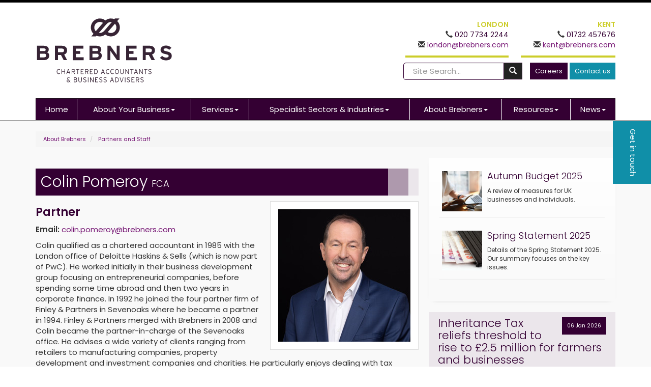

--- FILE ---
content_type: text/html; charset=utf-8
request_url: https://www.brebners.com/about-brebners/partners-and-staff/colin-pomeroy
body_size: 9410
content:

<!doctype html>
<!--[if lt IE 7]> <html lang="en-gb" class="no-js lt-ie9 lt-ie8 lt-ie7"> <![endif]-->
<!--[if IE 7]>    <html lang="en-gb" class="no-js lt-ie9 lt-ie8"> <![endif]-->
<!--[if IE 8]>    <html lang="en-gb" class="no-js lt-ie9"> <![endif]-->
<!--[if gt IE 8]><!--> <html lang="en-gb"> <!--<![endif]-->
	<head><meta http-equiv="X-UA-Compatible" content="IE=edge" /><meta charset="utf-8" /><meta name="viewport" content="width=device-width" /><link rel="shortcut icon" href="/favicon.ico" /><link rel="apple-touch-icon" href="/apple-touch-icon.png" />



<script type="speculationrules">
{
  "prerender": [{
    "where": {
      "and": [
        { "href_matches": "/*" },
        { "not": {"selector_matches": ".do-not-prerender"}}
      ]
    },
    "eagerness": "moderate"
  }]
}
</script>
<!-- Google tag (gtag.js) -->

<script async src="https://www.googletagmanager.com/gtag/js?id=G-BRS4XVK26W"></script>

<script>

  window.dataLayer = window.dataLayer || [];

  function gtag(){dataLayer.push(arguments);}

  gtag('js', new Date());

 

  gtag('config', 'G-BRS4XVK26W');

</script>
	<link href="/css/styles.css" rel="stylesheet" type="text/css" media="screen" /><link href="/css/print.css" rel="stylesheet" type="text/css" media="print" /><script src="//cdn.clientzone.com/framework/3.0/modernizer/modernizr.custom.2.8.3.min.js"></script><script src="//ajax.googleapis.com/ajax/libs/jquery/3.5.1/jquery.min.js"></script><script src="//cdn.clientzone.com/framework/3.0/scripts/settings.js"></script><script src="//cdn.clientzone.com/framework/3.0/scripts/search.js"></script><script src="//ajax.aspnetcdn.com/ajax/jquery.templates/beta1/jquery.tmpl.min.js"></script><script src="//cdn.clientzone.com/framework/3.0/scripts/date.format.js"></script><script src="//cdn.clientzone.com/framework/3.0/scripts/newswire.js"></script><script src="//cdn.clientzone.com/framework/3.0/bootstrap/bootstrap.min.js"></script><script src="//cdn.clientzone.com/framework/3.0/bootstrap/hover.min.js"></script><link href="https://www.brebners.com/about-brebners/partners-and-staff/colin-pomeroy" rel="canonical" /><meta name="description" content="Colin Pomeroy:  Get contact details and some personal insight into this Brebners Partner." /><title>
	Colin Pomeroy | Brebners | Accountants London
</title></head>
	<body id="body" class="page-about-brebners page-partners-and-staff page-colin-pomeroy">
<form method="post" action="/about-brebners/partners-and-staff/colin-pomeroy" id="form1">

<!-- IE6 warning and Accessibility links -->
        <div class="container">
	<div class="access-links">
	<h2 id="page-top">Accessibility links</h2>
	<ul>
		<li><a href="#skip-to-content" title="">Skip to content</a></li>
		<li><a href="/accessibility" title="">Accessibility Help</a></li>
	</ul>
</div>
	<div class="browser-wrap">
    <div class="chromeframe" style="display: none;">
        <p>You are using an outdated browser. <a href="https://browse-better.com/">Upgrade your browser today</a> for a better experience of this site and many others.</p>
    </div>

    <!--[if IE]> 
        <div class="chromeframe-ie">
            <p>You are using an outdated browser. <a href="https://browse-better.com/">Upgrade your browser today</a> for a better experience of this site and many others.</p>
        </div>
        <div class="small">
            <p>If you are having trouble viewing this website and would like some information please contact us on the details below...</p>
            <p>Tel: 020 7734 2244</p>
            <p>Email: <a href="mailto:london@brebners.com">london@brebners.com</a></p>
            <p>Address: <span itemscope itemtype="http://schema.org/AccountingService" class="address-mini">Brebners, 
<span itemprop="address" itemscope itemtype="http://schema.org/PostalAddress">
<span itemprop="streetAddress">130 Shaftesbury Avenue</span>, <span itemprop="addressLocality"> London</span> <span itemprop="postalCode"> W1D 5AR</span>
</span>
</span></p>
        </div>
    <![endif]-->
</div>
</div>
        <!-- / IE6 warning and Accessibility links -->
        <div class="site-wrap">
            <!-- <div class="container site-wrap">  -->
            <!-- use container if you would like to contain the site and possibly add a border to the main content area -->
            <header class="site-header-wrap">
                <div class="container">
                    <div class="row">
                        <div class="col-md-3 col-sm-3 col-xs-12">
                            <a id="print-logo" title="Brebners - Accountants in Shaftesbury Avenue, Soho, London & Sevenoaks, Kent" href="/">
                                <img class="img-responsive" id="logo" alt="Brebners logo" src="/img/logo.svg">
                            </a> 
                        </div>
                        <div class="col-md-9 col-sm-9 col-xs-12">
                            <div class="details">
                                <div class="london">
                                    <p><span class="highlight-secondary-color">LONDON</span><br>
                                        <span class="glyphicon glyphicon-earphone"></span> 020 7734 2244 <br><span class="glyphicon glyphicon-envelope"></span><a href="mailto:london@brebners.com"> london@brebners.com</a></p>
                                </div>
                                <div class="kent">
                                    <p><span class="highlight-secondary-color">KENT</span><br>
                                        <span class="glyphicon glyphicon-earphone"></span> 01732 457676 <br><span class="glyphicon glyphicon-envelope"></span><a href="mailto:kent@brebners.com"> kent@brebners.com</a></p>
                                </div>
                            </div>
                            <div class="social-media">
                                <a href="/careers" class="btn btn-primary btn-sm">Careers</a>
                                <a href="/contact-us" class="btn btn-tertiary btn-sm">Contact us</a>
                            </div>
                            <div id="searchareaWidget" class="form-inline form-search">
  
<div class="input-group">
    <input name="ctl00$ctl00$ctl06$txtSearchBox" type="text" id="ctl06_txtSearchBox" class="form-control search-query" placeholder="Site Search..." />
    
    <span class="input-group-btn">
	    <button class="btn btn-default search-button" value="<span aria-label='Search' class='glyphicon glyphicon-search'></span>" type="button" onclick="dosearch('search','ctl06_txtSearchBox');" >
	    <span aria-label='Search' class='glyphicon glyphicon-search'></span>
	    </button>
	</span>
    
</div>
  <script type="text/javascript">

        var $searchinput = $('.search-query');

        // Hook the key down event for the search input box and enter being pressed. Redirect the browser to the relevant search page to emulate the
        // search submit button press operation which in this case isn't available.
        $searchinput.keydown(function(event){

        if (event.keyCode == 13)
        {
        event.preventDefault();
        window.location = "/search?Q="+$searchinput.val();
        }

        });
      </script>
</div>
                        </div>
                    </div>
                    <nav>
  <div class="navbar navbar-default"><div class="navbar-header"><button type="button" class="navbar-toggle" data-toggle="collapse" data-target=".navbar-collapse"><span class="icon-bar"></span><span class="icon-bar"></span><span class="icon-bar"></span><span class="burger-menu-title">MENU</span></button></div><div class="navbar-collapse collapse">
<ul data-cmsnoindex="true" class="nav navbar-nav">
<li><a target="_self" title="Home" href="/">Home</a></li>
<li class="dropdown">
<a class="dropdown-toggle" data-toggle="dropdown" data-hover="dropdown" href="/about-your-business" title="About Your Business" target="_self">About Your Business<b class="caret"></b></a>
<ul class="dropdown-menu">
<li><a target="_self" title="Overview" href="/about-your-business">Overview</a></li>
<li><a target="_self" title="Successful individuals" href="/about-your-business/successful-individuals">Successful individuals</a></li>
<li><a target="_self" title="Entrepreneurial start-ups" href="/about-your-business/entrepreneurial-start-ups">Entrepreneurial start-ups</a></li>
<li><a target="_self" title="Early stage businesses" href="/about-your-business/early-stage-businesses">Early stage businesses</a></li>
<li><a target="_self" title="Established businesses" href="/about-your-business/established-businesses">Established businesses</a></li>
<li><a target="_self" title="Corporates" href="/about-your-business/corporates">Corporates</a></li>
<li><a target="_self" title="Business exit" href="/about-your-business/business-exit">Business exit</a></li>
</ul>
</li>
<li class="dropdown">
<a class="dropdown-toggle" data-toggle="dropdown" data-hover="dropdown" href="/services" title="Services" target="_self">Services<b class="caret"></b></a>
<ul class="dropdown-menu">
<li><a target="_self" title="Overview" href="/services">Overview</a></li>
<li class="dropdown-submenu">
<a href="/services/corporate" title="Corporate" target="_self">Corporate</a>
<ul class="dropdown-menu">
<li><a target="_self" title="Overview" href="/services/corporate">Overview</a></li>
<li><a target="_self" title="Accounts" href="/services/corporate/accounts">Accounts</a></li>
<li><a target="_self" title="Auditing" href="/services/corporate/auditing">Auditing</a></li>
<li><a target="_self" title="Cloud based accounting solutions" href="/services/corporate/cloud-based-accounting-solutions">Cloud based accounting solutions</a></li>
<li><a target="_self" title="Company secretarial" href="/services/corporate/company-secretarial">Company secretarial</a></li>
<li><a target="_self" title="Corporate finance" href="/services/corporate/corporate-finance">Corporate finance</a></li>
<li><a target="_self" title="Corporate tax planning and compliance" href="/services/corporate/corporate-tax-planning-and-compliance">Corporate tax planning and compliance</a></li>
<li><a target="_self" title="Due diligence" href="/services/corporate/due-diligence">Due diligence</a></li>
<li><a target="_self" title="FCA compliance" href="/services/corporate/fca-compliance">FCA compliance</a></li>
<li><a target="_self" title="Financial systems advice" href="/services/corporate/financial-systems-advice">Financial systems advice</a></li>
<li><a target="_self" title="Liquidation, insolvency and corporate recovery" href="/services/corporate/liquidation-insolvency-and-corporate-recovery">Liquidation, insolvency and corporate recovery</a></li>
<li><a target="_self" title="Outsourcing your financial function" href="/services/corporate/outsourcing-your-financial-function">Outsourcing your financial function</a></li>
<li><a target="_self" title="Payroll" href="/services/corporate/payroll">Payroll</a></li>
<li><a target="_self" title="VAT advice and planning" href="/services/corporate/vat-advice-and-planning">VAT advice and planning</a></li>
</ul>
</li>
<li class="dropdown-submenu">
<a href="/services/personal" title="Personal" target="_self">Personal</a>
<ul class="dropdown-menu">
<li><a target="_self" title="Overview" href="/services/personal">Overview</a></li>
<li><a target="_self" title="Inheritance Tax Planning" href="/services/personal/inheritance-tax-planning">Inheritance Tax Planning</a></li>
<li><a target="_self" title="Personal tax planning and compliance" href="/services/personal/personal-tax-planning-and-compliance">Personal tax planning and compliance</a></li>
<li><a target="_self" title="Wealth management" href="/services/personal/wealth-management">Wealth management</a></li>
</ul>
</li>
<li class="dropdown-submenu">
<a href="/services/other" title="Other" target="_self">Other</a>
<ul class="dropdown-menu">
<li><a target="_self" title="Overview" href="/services/other">Overview</a></li>
<li><a target="_self" title="Forensic accounting and expert witness" href="/services/other/forensic-accounting-and-expert-witness">Forensic accounting and expert witness</a></li>
<li><a target="_self" title="Pensions, mortgages and insurance advice" href="/services/other/pensions-mortgages-and-insurance-advice">Pensions, mortgages and insurance advice</a></li>
<li><a target="_self" title="Solicitors Accounts Rules" href="/services/other/solicitors-accounts-rules">Solicitors Accounts Rules</a></li>
</ul>
</li>
</ul>
</li>
<li class="dropdown">
<a class="dropdown-toggle" data-toggle="dropdown" data-hover="dropdown" href="/specialist-sectors-and-industries" title="Specialist Sectors & Industries" target="_self">Specialist Sectors & Industries<b class="caret"></b></a>
<ul class="dropdown-menu">
<li><a target="_self" title="Overview" href="/specialist-sectors-and-industries">Overview</a></li>
<li class="dropdown-submenu">
<a href="/specialist-sectors-and-industries/creative-industries" title="Creative Industries" target="_self">Creative Industries</a>
<ul class="dropdown-menu">
<li><a target="_self" title="Overview" href="/specialist-sectors-and-industries/creative-industries">Overview</a></li>
<li><a target="_self" title="Film, TV and Theatre" href="/specialist-sectors-and-industries/creative-industries/film-tv-and-theatre">Film, TV and Theatre</a></li>
<li><a target="_self" title="Art Galleries and Artists" href="/specialist-sectors-and-industries/creative-industries/art-galleries-and-artists">Art Galleries and Artists</a></li>
<li><a target="_self" title="Creative and Digital" href="/specialist-sectors-and-industries/creative-industries/creative-and-digital">Creative and Digital</a></li>
<li><a target="_self" title="Media and Entertainment" href="/specialist-sectors-and-industries/creative-industries/media-and-entertainment">Media and Entertainment</a></li>
<li><a target="_self" title="Marketing Agencies" href="/specialist-sectors-and-industries/creative-industries/marketing-agencies">Marketing Agencies</a></li>
</ul>
</li>
<li><a target="_self" title="Sports - personalities, professionals and business" href="/specialist-sectors-and-industries/sports-personalities-professionals-and-business">Sports - personalities, professionals and business</a></li>
<li><a target="_self" title="Pubs, restaurants and clubs" href="/specialist-sectors-and-industries/pubs-restaurants-and-clubs">Pubs, restaurants and clubs</a></li>
<li><a target="_self" title="Retail and fashion" href="/specialist-sectors-and-industries/retail-and-fashion">Retail and fashion</a></li>
<li><a target="_self" title="Shipping, logistics and transportation" href="/specialist-sectors-and-industries/shipping-logistics-and-transportation">Shipping, logistics and transportation</a></li>
<li><a target="_self" title="Property, facilities management and construction" href="/specialist-sectors-and-industries/property-facilities-management-and-construction">Property, facilities management and construction</a></li>
<li><a target="_self" title="FCA registered businesses" href="/specialist-sectors-and-industries/fca-registered-businesses">FCA registered businesses</a></li>
<li><a target="_self" title="Solicitors and legal professionals" href="/specialist-sectors-and-industries/solicitors-and-legal-professionals">Solicitors and legal professionals</a></li>
<li><a target="_self" title="Charities" href="/specialist-sectors-and-industries/charities">Charities</a></li>
</ul>
</li>
<li class="dropdown">
<a class="dropdown-toggle" data-toggle="dropdown" data-hover="dropdown" href="/about-brebners" title="About Brebners" target="_self">About Brebners<b class="caret"></b></a>
<ul class="dropdown-menu">
<li><a target="_self" title="Overview" href="/about-brebners">Overview</a></li>
<li><a target="_self" title="Client Testimonials" href="/about-brebners/client-testimonials">Client Testimonials</a></li>
<li><a target="_self" title="Partners and Staff" href="/about-brebners/partners-and-staff">Partners and Staff</a></li>
<li><a target="_self" title="Success stories" href="/about-brebners/success-stories">Success stories</a></li>
<li><a target="_self" title="Brebners Charity Fund Raising" href="/about-brebners/brebners-charity-fund-raising">Brebners Charity Fund Raising</a></li>
<li><a target="_self" title="Careers" href="/careers/index.htm">Careers</a></li>
<li><a target="_self" title="Information pursuant to The Provision of Services Regulations 2009" href="/about-brebners/information-pursuant-to-the-provision-of-services-regulations-2009">Information pursuant to The Provision of Services Regulations 2009</a></li>
<li><a target="_self" title="GDPR and Privacy Notices" href="/about-brebners/gdpr-and-privacy-notices">GDPR and Privacy Notices</a></li>
<li><a target="_blank" title="Diversity data 2024" href="/about-brebners/diversity-data-2024" rel="noopener">Diversity data 2024 <span class="glyphicon glyphicon-new-window"></span></a></li>
</ul>
</li>
<li class="dropdown">
<a class="dropdown-toggle" data-toggle="dropdown" data-hover="dropdown" href="/resources" title="Resources" target="_self">Resources<b class="caret"></b></a>
<ul class="dropdown-menu">
<li><a target="_self" title="Overview" href="/resources">Overview</a></li>
<li><a target="_self" title="Factsheets" href="/resources/factsheets">Factsheets</a></li>
<li><a target="_self" title="Market data" href="/resources/market-data">Market data</a></li>
<li><a target="_self" title="Online calculators" href="/resources/online-calculators">Online calculators</a></li>
<li><a target="_self" title="Tax calendar" href="/resources/tax-calendar">Tax calendar</a></li>
<li><a target="_self" title="Tax rates & allowances" href="/resources/tax-rates-and-allowances">Tax rates & allowances</a></li>
<li><a target="_self" title="Useful links" href="/resources/useful-links">Useful links</a></li>
</ul>
</li>
<li class="dropdown">
<a class="dropdown-toggle" data-toggle="dropdown" data-hover="dropdown" href="/news" title="News" target="_self">News<b class="caret"></b></a>
<ul class="dropdown-menu">
<li><a target="_self" title="Overview" href="/news">Overview</a></li>
<li><a target="_self" title="Autumn Budget" href="/news/autumn-budget">Autumn Budget</a></li>
<li><a target="_self" title="Spring Statement" href="/news/spring-statement">Spring Statement</a></li>
<li><a target="_self" title="Hot Topic" href="/news/hot-topic">Hot Topic</a></li>
<li><a target="_self" title="Latest News for Business" href="/news/latest-news-for-business">Latest News for Business</a></li>
</ul>
</li>
</ul>
</div></div>
</nav>
                </div>
            </header>
            <!-- Skip to content link - place just before main content! -->
            <a name="skip-to-content" class="skip-to-content"></a>
            <!-- / Skip to content link -->
            <div class="site-main-content-wrap">
            <div class="tabs">					
					<a href="/contact-us" title="Get in touch" class="tab-blue"><span>Get in touch</span> </a>
					 
				</div>
                <div class="container">
                    <div class="row">
                        <div class="col-sm-12">
                            
<accsys_noindex>

        <ol class="breadcrumb">
    
        <li >
        
         <a href='/about-brebners' title='About Brebners' target="_self">About Brebners</a>
        </li>
    
        <li >
        
         <a href='/about-brebners/partners-and-staff' title='Partners and Staff' target="_self">Partners and Staff</a>
        </li>
    
        </ol>
    
</accsys_noindex>

                                <div class="row">
        <div class="col-md-8 col-sm-12">
            <h1>Colin Pomeroy <span class="letters">FCA</span></h1>
<img src="/img/team/colin-pomeroy.jpg" alt="Colin Pomeroy" class="img-right">
<h2 class="h3"><strong>Partner</strong></h2>
<p><strong>Email:</strong> <a href="mailto:colin.pomeroy@brebners.com">colin.pomeroy@brebners.com</a></p>
<p>Colin qualified as a chartered accountant in 1985 with the London office of Deloitte Haskins &amp; Sells (which is now part of PwC). He worked initially in their business development group focusing on entrepreneurial companies, before spending some time abroad and then two years in corporate finance. In 1992 he joined the four partner firm of Finley &amp; Partners in Sevenoaks where he became a partner in 1994. Finley &amp; Partners merged with Brebners in 2008 and Colin became the partner-in-charge of the Sevenoaks office. He advises a wide variety of clients ranging from retailers to manufacturing companies, property development and investment companies and charities. He particularly enjoys dealing with tax planning issues and owner managed businesses.</p>
<p>In his spare time Colin plays golf and watches Brighton &amp; Hove Albion who he has supported for nearly 50 years!</p>
        </div>
        <div class="col-md-4 col-sm-12">
            <aside>
                
                
                <div class="column">
                    <a href="/news/autumn-budget" class="cta-primary">
                        <div class="object-wrap">
							<img alt="Thumbnail image" src="//cdn.clientzone.com/images/ts/set-3/square/autumn-statement.jpg" class="cta-img img-responsive">
						</div>
                        <div class="text-wrap">
                            <h3 class="cta-heading">Autumn Budget 2025</h3>
                            <p class="cta-description">A review of measures for UK businesses and individuals.</p>
                        </div>
                    </a>
                    <a href="/news/spring-statement" class="cta-primary">
                        <div class="object-wrap">
							<img alt="Thumbnail image" src="//cdn.clientzone.com/images/ts/set-3/square/budget-report.jpg" class="cta-img img-responsive">
						</div>
                        <div class="text-wrap">
                            <h3 class="cta-heading">Spring Statement 2025</h3>
                            <p class="cta-description">Details of the Spring Statement 2025. Our summary focuses on the key issues.</p>
                        </div>
                    </a>
                </div>
                
        
         
        
<a href="/news/latest-news-for-business/archive/news-article/2026/January/inheritance-tax-reliefs-threshold-to-rise-to-25-million-for-farmers-and-businesses" title="Inheritance Tax reliefs threshold to rise to £2.5 million for farmers and businesses" class="cta cta-news-block" >
<div class="object-wrap">
              <p class="date">06 Jan 2026</p>
            </div>
<div class="text-wrap">

<h2>Inheritance Tax reliefs threshold to rise to £2.5 million for farmers and businesses</h2>
<p>The level of the Agricultural Property Relief (APR) and Business Property Relief (BPR) thresholds will be increased from £1 million to £2.5 million, the government has announced.</p>
</div>
</a>

         
        
<a href="/news/latest-news-for-business/archive/news-article/2026/January/e-invoicing-will-be-fundamental-change-for-vat-registered-businesses" title="E-invoicing will be fundamental change for VAT-registered businesses" class="cta cta-news-block" >
<div class="object-wrap">
              <p class="date">06 Jan 2026</p>
            </div>
<div class="text-wrap">

<h2>E-invoicing will be fundamental change for VAT-registered businesses</h2>
<p>The mandatory introduction of e-invoicing for all VAT-registered businesses selling to UK business customers from April 2029 will be a fundamental change, says the Chartered Institute of Taxation (CIOT).</p>
</div>
</a>

         
        
         


            </aside>
        </div>
    </div>
    
                        </div>
                    </div>
                </div>
            </div>
            <!--/end site-main-content-wrap -->
            <div class="accreditation-wrap">
                <div class="container">
                    <p><a href="https://find.icaew.com/firms/london/brebners/1QiJpX" target="_blank" rel="noopener"><img loading="lazy" src="/img/icaew.png" alt="ICAEW"></a>
                    <a href="https://igal-network.com/" target="_blank" rel="noopener"><img loading="lazy" src="/img/igal.png" alt="IGAL"></a>
                    <a href="https://apa-uk.co.uk/" target="_blank" rel="noopener"><img loading="lazy" src="/img/apa-logo.jpg" alt="The Association of Practising Accountants"></a></p>
                    <p><a href="https://www.xero.com/uk/advisors/accountant/brebners-3cc72cb4a7aa/" target="_blank" rel="noopener"><img loading="lazy" src="/img/xero-platinum-champion-partner.png" alt="Xero - Platinum Partners"></a>
                    <img loading="lazy" src="/img/quickbooks.png" alt="Quickbooks Certified ProAdvisors">
                    <img loading="lazy" src="/img/sage.png" alt="Sage" class="sage-logo"></p>
                </div>
            </div>
            <footer class="site-footer-wrap">
                <div class="container">
                    <div class="row">
                        <div class="col-sm-6 col-md-3 xs-push-b">
                            <h5>London office</h5>
                            <address><div itemscope itemtype="http://schema.org/AccountingService">
	<div itemprop="address" itemscope itemtype="http://schema.org/PostalAddress">
    <div class="address-block-number">
    <p><span itemprop="telephone" class="tel-number">020 7734 2244</span><br />
    <span itemprop="email" class="email-address"><a href="mailto:london@brebners.com">london@brebners.com</a></span></p>
    	</div>
<div class="address-block-address">
    <p><span itemprop="streetAddress" class="company-address">
	Brebners<br />130 Shaftesbury Avenue

<br />
	</span>
    <span itemprop="addressLocality">London</span><br />
	
    <span itemprop="postalCode">W1D 5AR</span>
    </p>
</div>
	</div>
    
	</div></address>
                        </div>
                        <div class="col-sm-6 col-md-3 xs-push-b">
                            <h5>Sevenoaks office</h5>
                            <p>01732 457676<br><a href="mailto:kent@brebners.com"> kent@brebners.com</a></p>
                            <address>1 Suffolk Way<br>
                            Sevenoaks<br>
                            Kent<br>
                            TN13 1YL</address>
                        </div>
                        <div class="col-sm-6 col-md-3 xs-push-b">
                            <h5>INITIAL CONSULTATION</h5>
                            <p>Get in touch with us to arrange a chat to see how we can help you.</p>
                            <a href="/contact-us" class="btn btn-success btn-sm">Contact us</a>
                        </div>
                        <div class="col-sm-6 col-md-3">
                            <div class="news-list">
                                <h5>Latest News</h5>
                                
        
         
        
<a href="/news/latest-news-for-business/archive/news-article/2026/January/inheritance-tax-reliefs-threshold-to-rise-to-25-million-for-farmers-and-businesses" title="Inheritance Tax reliefs threshold to rise to £2.5 million for farmers and businesses" class="cta-news-footer" >
	<div class="text-wrap">
		<h2 class="cta-heading">Inheritance Tax reliefs threshold to rise to £2.5 million for farmers and businesses</h2>
		<p class="cta-description">The level of the Agricultural Property Relief (APR) and Business Property Relief (BPR) thresholds will be increased from £1 million to £2.5 million, the government has announced.</p>
	</div>
</a>

         
        
<a href="/news/latest-news-for-business/archive/news-article/2026/January/e-invoicing-will-be-fundamental-change-for-vat-registered-businesses" title="E-invoicing will be fundamental change for VAT-registered businesses" class="cta-news-footer" >
	<div class="text-wrap">
		<h2 class="cta-heading">E-invoicing will be fundamental change for VAT-registered businesses</h2>
		<p class="cta-description">The mandatory introduction of e-invoicing for all VAT-registered businesses selling to UK business customers from April 2029 will be a fundamental change, says the Chartered Institute of Taxation (CIOT).</p>
	</div>
</a>

         
        
         


                            </div>
                        </div>
                        
                    </div>
                    <hr>
                    <div class="row">
                        <div class="col-sm-7">
                            <p class="mini-site-map">
                                <span id="minisitemapwidget">
  <a href="/home" title="Home" target="_self">Home</a> | <a href="/privacy" title="Privacy" target="_self">Privacy</a> | <a href="/contact-us" title="Contact us" target="_self">Contact us</a> | <a href="/site-map" title="Site map" target="_self">Site map</a> | <a href="/careers" title="Careers" target="_self">Careers</a> | <a href="/accessibility" title="Accessibility" target="_self">Accessibility</a> | <a href="/disclaimer" title="Disclaimer" target="_self">Disclaimer</a> | <a href="/help" title="Help" target="_self">Help</a> | </span>
                            </p>
                            <p>&COPY; 2026 Brebners. All rights reserved. <a href="https://www.yourfirmonline.co.uk" title="powered by totalSOLUTION. Click here to find out how totalSOLUTION can help your accountancy firm" target="_blank" rel="noopener noreferrer" >powered by total<strong>SOLUTION</strong></a></p>
                        </div>
                        <div class="col-sm-5">
                            <small class="cookies">We use cookies on this website, you can find <a href="/privacy#cookies">more information about cookies here</a>.</small>
                        </div>
                    </div>
                </div>
            </footer>
        </div>
        <!--/end site-wrap -->
        <!-- Scripts go here -->
        
        
       

        
        
        <script src="//cdn.clientzone.com/framework/3.0/scripts/placeholder.min.js"></script>
        <script src="/scripts/scripts.js"></script>
	<!--[if lt IE 9]>
      <script src="//cdn.clientzone.com/framework/3.0/Bootstrap/respond.min.js"></script>
    <![endif]-->
	
<script type="text/javascript">
        (function(i,s,o,g,r,a,m){i['GoogleAnalyticsObject']=r;i[r]=i[r]||function(){
        (i[r].q=i[r].q||[]).push(arguments)},i[r].l=1*new Date();a=s.createElement(o),
        m=s.getElementsByTagName(o)[0];a.async=1;a.src=g;m.parentNode.insertBefore(a,m)
        })(window,document,'script','//www.google-analytics.com/analytics.js','ga');

        ga('create', 'UA-317033-5', 'auto');
        ga('send', 'pageview');
      </script>

                <script type="application/ld+json">
{
"@context": "http://schema.org",
"@type": "AccountingService",
"name": "Brebners",
"url": "https://www.brebners.com/",
  "logo": "https://www.brebners.com/logo.png",
  "image": "https://www.brebners.com/img/logo.png",
  "description": "Brebners is a firm of chartered accountants and business advisers based in London and Sevenoaks with clients across both areas as well as UK-wide.",
  "priceRange": "&pound;&pound;&pound;",
"department": 
    [
        {
            "name": "Brebners",
			"image": "https://www.brebners.com/img/logo.png",
			"@type": "AccountingService",
            "address": {
                "@type": "PostalAddress",
                "addressLocality": "Central London",
                "addressRegion": "London",
                "postalCode": "W1D 5AR",
                "streetAddress": "130 Shaftesbury Avenue"
            },
            "openingHours": [
                "Mo-Fr 09:00-17:00"
            ],
            "telephone" : "020 7734 2244",
              "geo": {
    "@type": "GeoCoordinates",
    "latitude": "51.5172",
    "longitude": "-0.12963"
  },
            "hasmap" : "https://www.google.com/maps/place/Brebners+Chartered+Accountants/@51.512752,-0.129675,15z",
            "contactPoint": {
            "@type": "ContactPoint",
                "telephone" : "020 7734 2244",
                "contactType": "Customer Support"
            }
        },
        {
            "name": "Brebners",
			"image": "https://www.brebners.com/img/logo.png",
			"@type": "AccountingService",
            "address": {
                "@type": "PostalAddress",
                "addressLocality": "Sevenoaks",
                "addressRegion": "Kent",
                "postalCode": "TN13 1YL",
                "streetAddress": "1 Suffolk Way"
                },
            "openingHours": [
                "Mo-Fr 09:00-17:00"
            ],
            "telephone" : "01732 457676",
                          "geo": {
    "@type": "GeoCoordinates",
    "latitude": "51.27239",
    "longitude": "0.19361"
  },
            "hasmap" : "https://www.google.com/maps/place/Brebners+Chartered+Accountants/@51.272411,0.193638,15z",
            "contactPoint": {
                "@type": "ContactPoint",
                "telephone": "01732 457676",
                "contactType": "Customer Support"
            }
        }
    ],
"email": ["london@brebners.com", "kent@brebners.com"]
}
</script>



<script type="application/ld+json">
{ "@context" : "https://schema.org",
  "@type" : "Organization",
  "name" : "Brebners",
  "url" : "https://www.brebners.com/",
  "sameAs" : [ "https://find-and-update.company-information.service.gov.uk/company/00663160",
  "https://find.icaew.com/firms/london/brebners/1QiJpX",
"https://www.auditregister.org.uk/firm/firmdetails/3783127",
"https://www.linkedin.com/company/brebners/?originalSubdomain=uk",
"https://google.com/maps?cid=18375024321192813372",
"https://google.com/maps?cid=13429690487644173205"] 
}
</script>

<script type="application/ld+json">
    {
      "@context" : "https://schema.org",
      "@type" : "WebSite",
      "name" : "Brebners Ltd",
       "alternateName": ["Brebners Accountants",
       "Brebners Chartered Accountants"],
              "description": "Accounting, bookkeeping and tax services for individuals and businesses of all sizes across the UK from offices in London and Sevenoaks",
 	"inLanguage": "en-GB",
      "url" : "https://www.brebners.com/"
    }
  </script>
</form>
<!-- Pre-EndBody -->
</body>
</html>


--- FILE ---
content_type: image/svg+xml
request_url: https://www.brebners.com/img/logo.svg
body_size: 10622
content:
<?xml version="1.0" encoding="utf-8"?>
<!-- Generator: Adobe Illustrator 21.0.2, SVG Export Plug-In . SVG Version: 6.00 Build 0)  -->
<svg version="1.1" id="Layer_1" xmlns="http://www.w3.org/2000/svg" xmlns:xlink="http://www.w3.org/1999/xlink" x="0px" y="0px"
	 width="360px" height="176px" viewBox="0 0 360 176" style="enable-background:new 0 0 360 176;" xml:space="preserve">
<style type="text/css">
	.st0{fill:#372435;}
	.st1{fill:none;}
</style>
<g>
	<path class="st0" d="M214.4,11.6l-0.4-0.4c0,0,4.5-5.2,5.8-6.8c-2.2,0-11.4,0-11.9,0c-0.3,0.3-1.5,1.8-1.5,1.8L205.9,6
		c-2.8-1.1-5.6-1.6-8.5-1.6c-5,0-9.7,1.6-14,4.8L183,9.5l-0.4-0.3c-4.1-3.1-9.1-4.8-14.2-4.8l0,0c-6.3,0-12.2,2.5-16.7,6.9
		c-4.5,4.5-6.9,10.4-6.9,16.6l0,0c0,6.1,2.3,11.9,6.6,16.3l0.4,0.4c0,0-4.4,5.2-5.8,6.8c2.2,0,11.4,0,11.9,0
		c0.3-0.3,1.5-1.8,1.5-1.8l0.4,0.2c2.7,1.1,5.6,1.6,8.5,1.6c5,0,9.7-1.6,14-4.8l0.4-0.3l0.4,0.3c4.1,3.1,9.1,4.8,14.2,4.8
		c13,0,23.6-10.6,23.6-23.6C220.9,21.8,218.6,16,214.4,11.6z M157.7,37.8l-0.5-0.6c-2.2-2.6-3.3-5.9-3.3-9.3c0-8,6.5-14.5,14.5-14.5
		l0,0c2.6,0,5.2,0.7,7.5,2.1l0.7,0.4L157.7,37.8z M179.8,36.9c-2.4,2.5-6.3,5.5-11.4,5.5l-2.6-0.1l0.9-1
		c8.2-9.5,18.2-21.2,19.3-22.3c2.4-2.5,6.3-5.5,11.4-5.5l2.6,0.1l-0.9,1C192.4,22.4,181,35.6,179.8,36.9z M197.4,42.4
		c-2.6,0-5.2-0.7-7.5-2.1l-0.7-0.4L208,18.1l0.5,0.6c2.2,2.6,3.3,5.9,3.3,9.2C211.9,35.9,205.4,42.4,197.4,42.4z"/>
	<g>
		<path class="st0" d="M60.4,149.9c-3.1,0-5.1-2.8-5.1-6.5c0-3.7,2.1-6.5,5.2-6.5c1.7,0,3,0.6,4,2l-1.1,0.8
			c-0.8-1.1-1.6-1.6-2.9-1.6c-2.2,0-3.7,2.1-3.7,5.2c0,3.1,1.6,5.2,3.7,5.2c1.4,0,2.3-0.6,3.1-1.7l1,0.8
			C63.6,149.1,62.2,149.9,60.4,149.9z"/>
		<path class="st0" d="M75.7,149.7v-5.9h-6.3v5.9H68v-12.6h1.4v5.4h6.3v-5.4h1.4v12.6H75.7z"/>
		<path class="st0" d="M89.4,149.7l-1.1-3.2h-5.2l-1.1,3.2h-1.4l4.4-12.6h1.5l4.4,12.6H89.4z M86.5,141.1c-0.3-0.8-0.6-2-0.8-2.5
			c-0.1,0.5-0.5,1.6-0.8,2.5l-1.4,4.1h4.3L86.5,141.1z"/>
		<path class="st0" d="M100.4,144.3l2.8,5.5h-1.6l-2.7-5.4h-3v5.4h-1.4v-12.6h5c2.2,0,3.9,1.1,3.9,3.6
			C103.3,142.7,102.2,143.9,100.4,144.3z M99.4,138.4h-3.5v4.7h3.4c1.9,0,2.8-0.8,2.8-2.4C101.9,139.2,101,138.4,99.4,138.4z"/>
		<path class="st0" d="M111,138.4v11.3h-1.4v-11.3h-3.7v-1.3h8.8v1.3H111z"/>
		<path class="st0" d="M118.2,149.7v-12.6h7.6v1.3h-6.2v4h3.6v1.3h-3.6v4.8h6.5v1.3H118.2z"/>
		<path class="st0" d="M135.6,144.3l2.8,5.5h-1.6l-2.7-5.4h-3v5.4h-1.4v-12.6h5c2.2,0,3.9,1.1,3.9,3.6
			C138.5,142.7,137.4,143.9,135.6,144.3z M134.6,138.4H131v4.7h3.3c1.9,0,2.8-0.8,2.8-2.4C137.1,139.2,136.2,138.4,134.6,138.4z"/>
		<path class="st0" d="M142.2,149.7v-12.6h7.6v1.3h-6.2v4h3.6v1.3h-3.6v4.8h6.5v1.3H142.2z"/>
		<path class="st0" d="M156.8,149.7h-3.1v-12.6h3.3c3.3,0,5.7,1.9,5.7,6.2C162.8,147.9,160.1,149.7,156.8,149.7z M156.9,138.4h-1.8
			v10h1.9c2.7,0,4.4-1.4,4.4-5.1C161.4,140.2,159.8,138.4,156.9,138.4z"/>
		<path class="st0" d="M180.1,149.7l-1.1-3.2h-5.2l-1.1,3.2h-1.4l4.4-12.6h1.5l4.4,12.6H180.1z M177.2,141.1c-0.3-0.8-0.7-2-0.8-2.5
			c-0.1,0.5-0.5,1.6-0.8,2.5l-1.4,4.1h4.3L177.2,141.1z"/>
		<path class="st0" d="M189.3,149.9c-3.1,0-5.1-2.8-5.1-6.5c0-3.7,2.1-6.5,5.1-6.5c1.7,0,3,0.6,4,2l-1.1,0.8
			c-0.8-1.1-1.6-1.6-2.9-1.6c-2.2,0-3.7,2.1-3.7,5.2c0,3.1,1.6,5.2,3.7,5.2c1.4,0,2.3-0.6,3.1-1.7l1,0.8
			C192.5,149.1,191.2,149.9,189.3,149.9z"/>
		<path class="st0" d="M201.2,149.9c-3.1,0-5.1-2.8-5.1-6.5c0-3.7,2.1-6.5,5.1-6.5c1.7,0,3,0.6,4,2l-1.1,0.8
			c-0.8-1.1-1.6-1.6-2.9-1.6c-2.2,0-3.7,2.1-3.7,5.2c0,3.1,1.6,5.2,3.7,5.2c1.4,0,2.3-0.6,3.1-1.7l1,0.8
			C204.4,149.1,203,149.9,201.2,149.9z"/>
		<path class="st0" d="M213.2,149.9c-3.1,0-5.2-2.7-5.2-6.5c0-3.8,2.1-6.5,5.2-6.5c3.1,0,5.2,2.7,5.2,6.5
			C218.4,147.2,216.3,149.9,213.2,149.9z M213.2,138.2c-2.2,0-3.8,2-3.8,5.2c0,3.2,1.7,5.2,3.9,5.2c2.2,0,3.8-2,3.8-5.2
			C217,140.3,215.3,138.2,213.2,138.2z"/>
		<path class="st0" d="M226.6,149.9c-3,0-4.6-1.8-4.6-5.3v-7.5h1.4v7.5c0,2.7,1,4.1,3.2,4.1c2.2,0,3-1.3,3-4v-7.5h1.4v7.5
			C231.1,148.1,229.6,149.9,226.6,149.9z"/>
		<path class="st0" d="M243,149.7l-5.5-8.6c-0.3-0.4-0.7-1.3-0.9-1.6v0.9v9.3h-1.4v-12.6h1.4l5.5,8.8c0.3,0.4,0.7,1.3,0.9,1.6v-0.9
			v-9.5h1.4v12.6H243z"/>
		<path class="st0" d="M252.8,138.4v11.3h-1.4v-11.3h-3.7v-1.3h8.8v1.3H252.8z"/>
		<path class="st0" d="M266.7,149.7l-1.1-3.2h-5.2l-1.1,3.2h-1.4l4.4-12.6h1.5l4.4,12.6H266.7z M263.8,141.1c-0.3-0.8-0.6-2-0.8-2.5
			c-0.1,0.5-0.5,1.6-0.8,2.5l-1.4,4.1h4.3L263.8,141.1z"/>
		<path class="st0" d="M279.5,149.7l-5.5-8.6c-0.3-0.4-0.7-1.3-0.9-1.6v0.9v9.3h-1.4v-12.6h1.4l5.5,8.8c0.3,0.4,0.7,1.3,0.9,1.6
			v-0.9v-9.5h1.4v12.6H279.5z"/>
		<path class="st0" d="M289.3,138.4v11.3h-1.4v-11.3h-3.7v-1.3h8.8v1.3H289.3z"/>
		<path class="st0" d="M299.7,149.9c-1.7,0-3.2-0.7-4.2-1.7l0.9-1c1,0.9,2.1,1.5,3.3,1.5c1.7,0,2.7-0.8,2.7-2.2c0-1.2-0.7-1.8-3-2.7
			c-2.7-1-3.6-1.9-3.6-3.7c0-2,1.6-3.2,3.9-3.2c1.7,0,2.8,0.5,3.8,1.3l-0.9,1.1c-0.9-0.8-1.8-1.2-3-1.2c-1.7,0-2.4,0.9-2.4,1.9
			c0,1,0.5,1.6,3,2.5c2.8,1,3.7,1.9,3.7,3.8C303.8,148.4,302.3,149.9,299.7,149.9z"/>
		<path class="st0" d="M89.8,171.3l-1-1.3c-0.9,0.9-2.1,1.5-3.4,1.5c-2.8,0-3.8-1.6-3.8-3.4c0-1.9,1-2.9,2.8-3.8l-0.4-0.6
			c-0.6-0.8-1.1-1.5-1.1-2.5c0-1.6,1.2-2.7,3.2-2.7c1.4,0,2.4,0.4,3.3,1.1l-0.7,1.1c-0.9-0.7-1.7-1-2.6-1c-1.1,0-1.8,0.6-1.8,1.4
			c0,0.7,0.3,1.1,0.8,1.8l3.8,5c0.3-0.6,0.6-1.4,0.9-2.2l1.2,0.4c-0.3,1-0.7,2-1.3,2.9l1.8,2.4H89.8z M85.1,165.3
			c-1.6,0.7-2.2,1.6-2.2,2.8s0.9,2.2,2.5,2.2c1.1,0,1.9-0.5,2.6-1.2L85.1,165.3z"/>
		<path class="st0" d="M104.7,171.3h-4.5v-12.6h4.6c2,0,3.4,1,3.4,3.2c0,1.4-0.8,2.2-1.8,2.6c1.2,0.3,2.4,1.1,2.4,3.2
			C108.8,170.1,107.4,171.3,104.7,171.3z M104.7,160h-3.1v3.9h3c1.6,0,2.2-0.9,2.2-2C106.8,160.8,106.1,160,104.7,160z M104.7,165.2
			h-3.1v4.9h3.2c1.9,0,2.6-0.9,2.6-2.4C107.4,166.1,106.4,165.2,104.7,165.2z"/>
		<path class="st0" d="M116.8,171.5c-3,0-4.6-1.8-4.6-5.3v-7.5h1.4v7.5c0,2.7,1,4.1,3.2,4.1c2.2,0,3-1.3,3-4v-7.5h1.4v7.5
			C121.3,169.7,119.8,171.5,116.8,171.5z"/>
		<path class="st0" d="M129,171.5c-1.7,0-3.2-0.7-4.2-1.7l0.9-1c1,0.9,2.1,1.5,3.3,1.5c1.7,0,2.7-0.8,2.7-2.2c0-1.2-0.7-1.8-3-2.7
			c-2.7-1-3.6-1.9-3.6-3.7c0-2,1.6-3.2,3.9-3.2c1.7,0,2.8,0.5,3.8,1.3L132,161c-0.9-0.8-1.8-1.2-3-1.2c-1.7,0-2.4,0.9-2.4,1.9
			c0,1,0.5,1.6,3,2.5c2.8,1,3.7,1.9,3.7,3.8C133.2,170,131.6,171.5,129,171.5z"/>
		<path class="st0" d="M137.1,171.3v-12.6h1.4v12.6H137.1z"/>
		<path class="st0" d="M150.6,171.3l-5.5-8.6c-0.3-0.4-0.7-1.3-0.9-1.6v0.9v9.3h-1.4v-12.6h1.4l5.5,8.8c0.3,0.4,0.7,1.3,0.9,1.6
			v-0.9v-9.5h1.4v12.6H150.6z"/>
		<path class="st0" d="M156.1,171.3v-12.6h7.6v1.3h-6.2v4h3.6v1.3h-3.6v4.8h6.5v1.3H156.1z"/>
		<path class="st0" d="M170.9,171.5c-1.7,0-3.2-0.7-4.2-1.7l0.9-1c1,0.9,2.1,1.5,3.3,1.5c1.7,0,2.7-0.8,2.7-2.2c0-1.2-0.7-1.8-3-2.7
			c-2.7-1-3.6-1.9-3.6-3.7c0-2,1.6-3.2,3.9-3.2c1.7,0,2.8,0.5,3.8,1.3l-0.9,1.1c-0.9-0.8-1.8-1.2-3-1.2c-1.7,0-2.4,0.9-2.4,1.9
			c0,1,0.5,1.6,3,2.5c2.8,1,3.7,1.9,3.7,3.8C175.1,170,173.5,171.5,170.9,171.5z"/>
		<path class="st0" d="M182.2,171.5c-1.7,0-3.2-0.7-4.2-1.7l0.9-1c1,0.9,2.1,1.5,3.3,1.5c1.7,0,2.7-0.8,2.7-2.2c0-1.2-0.7-1.8-3-2.7
			c-2.7-1-3.6-1.9-3.6-3.7c0-2,1.6-3.2,3.9-3.2c1.7,0,2.8,0.5,3.8,1.3l-0.9,1.1c-0.9-0.8-1.8-1.2-3-1.2c-1.7,0-2.4,0.9-2.4,1.9
			c0,1,0.5,1.6,3,2.5c2.8,1,3.7,1.9,3.7,3.8C186.4,170,184.9,171.5,182.2,171.5z"/>
		<path class="st0" d="M203.9,171.3l-1.1-3.2h-5.2l-1.1,3.2h-1.4l4.4-12.6h1.5l4.4,12.6H203.9z M201,162.7c-0.3-0.8-0.6-2-0.8-2.5
			c-0.1,0.5-0.5,1.6-0.8,2.5l-1.4,4.1h4.3L201,162.7z"/>
		<path class="st0" d="M212,171.3h-3.1v-12.6h3.3c3.3,0,5.7,1.9,5.7,6.2C218,169.5,215.4,171.3,212,171.3z M212.1,160h-1.8v10h1.9
			c2.7,0,4.4-1.4,4.4-5.1C216.6,161.8,215,160,212.1,160z"/>
		<path class="st0" d="M226.2,171.3h-1.5l-4.3-12.6h1.5l2.8,8.6c0.3,0.8,0.6,2,0.8,2.5c0.1-0.5,0.6-1.8,0.8-2.5l2.8-8.6h1.4
			L226.2,171.3z"/>
		<path class="st0" d="M234.1,171.3v-12.6h1.4v12.6H234.1z"/>
		<path class="st0" d="M243.3,171.5c-1.7,0-3.2-0.7-4.2-1.7l0.9-1c1,0.9,2.1,1.5,3.3,1.5c1.7,0,2.7-0.8,2.7-2.2c0-1.2-0.7-1.8-3-2.7
			c-2.7-1-3.6-1.9-3.6-3.7c0-2,1.6-3.2,3.9-3.2c1.7,0,2.8,0.5,3.8,1.3l-0.9,1.1c-0.9-0.8-1.8-1.2-3-1.2c-1.7,0-2.4,0.9-2.4,1.9
			c0,1,0.5,1.6,3,2.5c2.8,1,3.7,1.9,3.7,3.8C247.5,170,246,171.5,243.3,171.5z"/>
		<path class="st0" d="M251.3,171.3v-12.6h7.6v1.3h-6.2v4h3.6v1.3h-3.6v4.8h6.5v1.3H251.3z"/>
		<path class="st0" d="M268.7,165.9l2.8,5.5h-1.6l-2.7-5.4h-3v5.4h-1.4v-12.6h5c2.2,0,3.9,1.1,3.9,3.6
			C271.7,164.3,270.5,165.5,268.7,165.9z M267.7,160h-3.5v4.7h3.3c1.9,0,2.8-0.8,2.8-2.4C270.3,160.8,269.4,160,267.7,160z"/>
		<path class="st0" d="M279,171.5c-1.7,0-3.2-0.7-4.2-1.7l0.9-1c1,0.9,2.1,1.5,3.3,1.5c1.7,0,2.7-0.8,2.7-2.2c0-1.2-0.7-1.8-3-2.7
			c-2.7-1-3.6-1.9-3.6-3.7c0-2,1.6-3.2,3.9-3.2c1.7,0,2.8,0.5,3.8,1.3L282,161c-0.9-0.8-1.8-1.2-3-1.2c-1.7,0-2.4,0.9-2.4,1.9
			c0,1,0.5,1.6,3,2.5c2.8,1,3.7,1.9,3.7,3.8C283.1,170,281.6,171.5,279,171.5z"/>
	</g>
	<g>
		<path class="st0" d="M21.7,113.4h-18V75.8h18.2c7.7,0,12.6,3.5,12.6,9.9c0,3.2-1.6,5.8-4.2,7.3c3.2,1.3,5.5,4.1,5.5,8.2
			C35.8,109.1,30.2,113.4,21.7,113.4z M21.5,82.7H11.5v7.1h10.5c3.3,0,4.5-1.5,4.5-3.5C26.4,83.9,25,82.7,21.5,82.7z M22,96.5H11.5
			v9.7H22c3.8,0,5.7-1.9,5.7-4.9C27.6,98.1,25.8,96.5,22,96.5z"/>
		<path class="st0" d="M73.6,113.4l-7.1-13.5h-8v13.5h-7.9V75.8h18.4c7.5,0,13.6,3.9,13.6,11.9c0,5.6-2.5,9.2-7.6,11.1l7.6,14.6
			H73.6z M68.9,83.1H58.6v9.7h10.3c3.7,0,5.7-1.6,5.7-4.9C74.6,84.5,72.4,83.1,68.9,83.1z"/>
		<path class="st0" d="M97.8,113.4V75.8h27.5v7.4h-19.6v6.5h11.4v7.3h-11.4v9.1h20.4v7.4H97.8z"/>
		<path class="st0" d="M159.4,113.4h-18V75.8h18.2c7.7,0,12.6,3.5,12.6,9.9c0,3.2-1.6,5.8-4.2,7.3c3.2,1.3,5.5,4.1,5.5,8.2
			C173.4,109.1,167.8,113.4,159.4,113.4z M159.2,82.7h-10.1v7.1h10.5c3.3,0,4.5-1.5,4.5-3.5C164,83.9,162.6,82.7,159.2,82.7z
			 M159.6,96.5h-10.5v9.7h10.5c3.8,0,5.7-1.9,5.7-4.9C165.3,98.1,163.5,96.5,159.6,96.5z"/>
		<path class="st0" d="M213.3,113.4l-14.5-20.5c-1-1.4-2.3-3.3-2.8-4.2c0,1.4,0.1,6.1,0.1,8.2v16.5h-7.8V75.8h7.6l14,19.9
			c1,1.4,2.3,3.3,2.8,4.2c0-1.4-0.1-6.1-0.1-8.2V75.8h7.8v37.6H213.3z"/>
		<path class="st0" d="M237.3,113.4V75.8h27.5v7.4h-19.6v6.5h11.4v7.3h-11.4v9.1h20.4v7.4H237.3z"/>
		<path class="st0" d="M303.9,113.4l-7.1-13.5h-8v13.5h-7.9V75.8h18.4c7.5,0,13.6,3.9,13.6,11.9c0,5.6-2.5,9.2-7.6,11.1l7.6,14.6
			H303.9z M299.2,83.1h-10.4v9.7h10.4c3.7,0,5.7-1.6,5.7-4.9C304.8,84.5,302.7,83.1,299.2,83.1z"/>
		<path class="st0" d="M341.5,114c-6.6,0-12.4-2.6-15.4-6.8l5.7-4.8c2.8,3.1,6.3,4.3,10.1,4.3c4.7,0,6.9-1.2,6.9-4.1
			c0-2.4-1.4-3.5-8.8-5.1c-7.3-1.6-12.4-3.8-12.4-11.2c0-6.8,6.3-11,14.1-11c6.2,0,10.7,2.2,14.4,5.9l-5.7,5.3
			c-2.5-2.5-5.4-3.9-9-3.9c-4.2,0-5.7,1.7-5.7,3.4c0,2.4,1.7,3.1,8,4.5c6.3,1.4,13.2,3.4,13.2,11.6C357.1,109.1,352.3,114,341.5,114
			z"/>
	</g>
</g>
<rect x="-1.4" y="-0.9" class="st1" width="363.7" height="177.7"/>
</svg>


--- FILE ---
content_type: text/plain
request_url: https://www.google-analytics.com/j/collect?v=1&_v=j102&a=542103340&t=pageview&_s=1&dl=https%3A%2F%2Fwww.brebners.com%2Fabout-brebners%2Fpartners-and-staff%2Fcolin-pomeroy&ul=en-us%40posix&dt=Colin%20Pomeroy%20%7C%20Brebners%20%7C%20Accountants%20London&sr=1280x720&vp=1280x720&_u=IADAAEABAAAAACAAI~&jid=1726887644&gjid=131432067&cid=99512894.1769450195&tid=UA-317033-5&_gid=646601690.1769450196&_r=1&_slc=1&z=1786509107
body_size: -566
content:
2,cG-LHVGW8X9XG